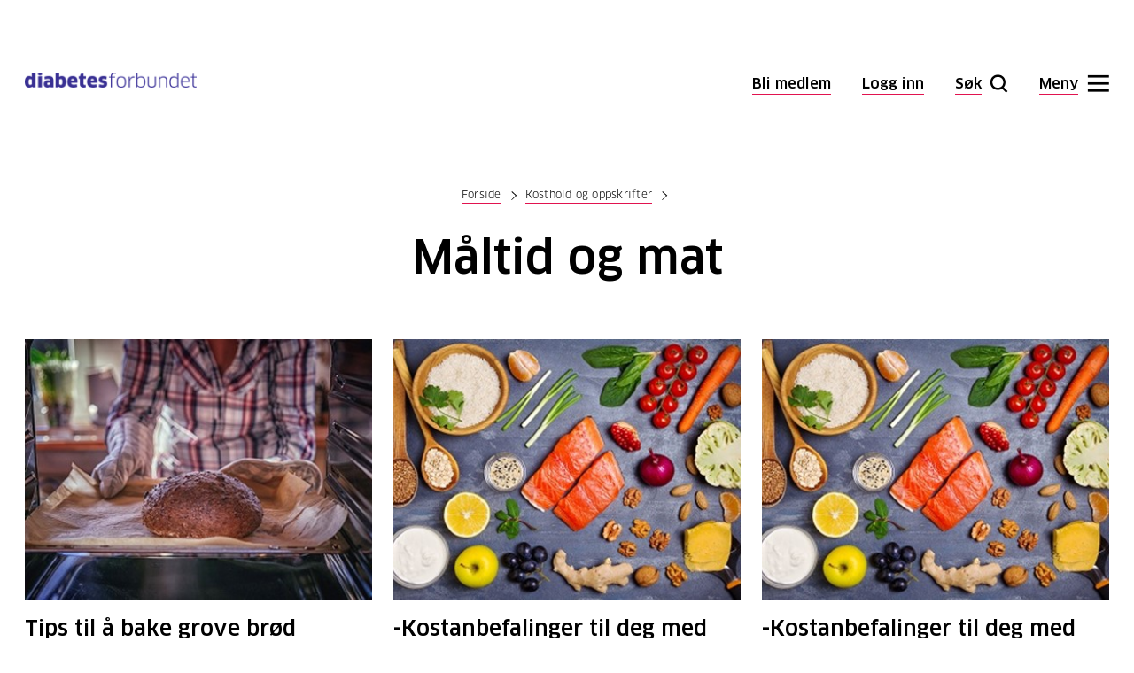

--- FILE ---
content_type: text/html; charset=utf-8
request_url: https://www.diabetes.no/kosthold/maltid-og-mat/?page=1&pagesize=9
body_size: 12394
content:
<!doctype html>
<html lang="no">
<head>

    
<meta charset="utf-8" />

    <title>M&#229;ltid og mat | Diabetesforbundet</title>

<meta name="viewport" content="width=device-width, initial-scale=1">

<meta content="Her kan du lese artikler som omhandler mat, måltid og måltidets betydning." name="description" />
<meta content="noindex" name="robots" />


<link href="https://www.diabetes.no/kosthold/maltid-og-mat/" rel="canonical" />

<link href="/Styles/versioned_main.css?v=eOUsLsc4p6_Erw_3XEyryb9XXSDg0SycjgTK9840_-k1" rel="stylesheet"/>


<meta property="og:title" content="M&#229;ltid og mat" />
<meta property="og:description" content="Her kan du lese artikler som omhandler mat, m&#229;ltid og m&#229;ltidets betydning." />
<meta property="og:type" content="website" />
<meta property="og:url" content="https://www.diabetes.no/kosthold/maltid-og-mat/" />

    <meta name="twitter:site" content="https://twitter.com/diabetes_no" />




<meta property="og:image" content="https://www.diabetes.no" />



<link rel="apple-touch-icon" href="/apple-touch-icon.png">

<script>

    window.dataLayer = window.dataLayer || [];

    function gtag() {

        dataLayer.push(arguments);

    }

    gtag('consent', 'default ', {

        ad_storage: 'denied',

        analytics_storage: 'denied',

        functionality_storage: 'denied',

        personalization_storage: 'denied',

        security_storage: 'granted',

        wait_for_update: 2000,

    });

    gtag('set', 'ads_data_redaction', true);

</script>




<script>var dataLayer = window.dataLayer || [];</script>

<!-- Google Tag Manager -->
<script>
    (function(w,d,s,l,i){w[l]=w[l]||[];w[l].push({'gtm.start':
            new Date().getTime(),event:'gtm.js'});var f=d.getElementsByTagName(s)[0],
            j=d.createElement(s),dl=l!='dataLayer'?'&l='+l:'';j.async=true;j.src=
            'https://www.googletagmanager.com/gtm.js?id='+i+dl;f.parentNode.insertBefore(j,f);
    })(window,document,'script','dataLayer','GTM-THQ2BZJ');</script>
<!-- End Google Tag Manager -->

<!-- Start cookieyes banner -->
<script id="cookieyes" type="text/javascript" src="https://cdn-cookieyes.com/client_data/54aa439a29f6053c7bdf65d1/script.js"></script>
<!-- End cookieyes banner -->

<script id="clientSettings">
    window.settingsFromServer = {};
</script>

<meta name="google-site-verification" content="46C8plzestiMSXIDJZsCbPuokgZtvFqOZ0vyFQyng1s" />



    
    


    

    

</head>
<body class="listpage">
    <div class="grid grid-fluid">

        
<a href="#skiplinktarget" class="skiplink">Til hovedinnhold</a>

<div class="modal-overlay"></div>

<div class="grid__row header">

    <div class="grid__col-md-3">

        <a href="/" title="Til forsiden" class="logo">
            <img src="/contentassets/6386fa4e836d4c9e854cedcfa5574099/diabetesforbundet_logo_rgb.png?width=400" alt="diabetes" class="default">
            <img src="/UI/icons/diabetesforbundet-logo-white.svg" alt="diabetes" class="menu-open">
        </a>
    </div>

    <div class="grid__col-md-9 grid__end-md user-action">

            <a href="https://www.diabetes.no/bli-medlem/">
                <span>Bli medlem</span>
            </a>

            <a href="https://minside.diabetes.no/profile/diabetes-no-login?returnUrl=/kosthold/maltid-og-mat/">
                <span>Logg inn</span>
            </a>

        <button type="button" class="btn-search"
                data-toggle-search-menu=""
                data-text-initial="Søk"
                data-text-active="Lukk">
            <span>Søk</span>
        </button>

        <button type="button" class="btn-menu"
                data-toggle-mega-menu=""
                data-text-initial="Meny"
                data-text-active="Lukk">
            <span>Meny</span>
        </button>

    </div>

</div>

        
<div class="mega-menu">
    <div class="mega-menu__upper shown">
        <div class="grid__row">
            <div class="grid__col-md-6 grid__col-md-offset-1 grid__col-lg-4 grid__col-lg-offset-3 hide-on-small ask-us-desktop">

                        <h2>Sp&#248;r oss</h2>
                        <h3 class="h5">Sentralbord</h3>
                        <p>Medlemsservice eller generelle henvendelser. </p>
                        <div class="grid__row row-ask-us">
                            <div class="grid__col-sm-6 grid__col-md-6">

                                    <div class="icon-ask-us icon-phone">
                                        <a href="tel:23051800">23 05 18 00</a>
                                    </div>

                            </div>

                            <div class="grid__col-sm-6 grid__col-md-6">
                                Man-tor 9-15
                            </div>

                        </div>
                        <div class="grid__row row-ask-us">
                            <div class="grid__col-sm-6 grid__col-md-6">

                                    <div class="icon-ask-us icon-email">
                                        <a href="mailto:post@diabetes.no">post@diabetes.no</a>
                                    </div>

                            </div>

                            <div class="grid__col-sm-6 grid__col-md-6">
                                Man-fre 9-15
                            </div>

                        </div>
                        <h3 class="h5">Diabeteslinjen</h3>
                        <p>Har du sp&#248;rsm&#229;l om diabetes? F&#229; svar fra erfarne veiledere og helsepersonell, helt gratis.</p>
                        <div class="grid__row row-ask-us">
                            <div class="grid__col-sm-6 grid__col-md-6">

                                    <div class="icon-ask-us icon-phone">
                                        <a href="tel:81521948">815 21 948</a>
                                    </div>

                            </div>

                            <div class="grid__col-sm-6 grid__col-md-6">
                                Man-tor 10-14
                            </div>

                        </div>
                        <div class="grid__row row-ask-us">
                            <div class="grid__col-sm-6 grid__col-md-6">

                                    <div class="icon-ask-us icon-chat">
                                        <a href="/tilbud-til-deg/diabeteslinjen/?chat=true">Chat</a>
                                    </div>

                            </div>

                            <div class="grid__col-sm-6 grid__col-md-6">
                                Man-tor 10-14
                            </div>

                        </div>
                        <div class="grid__row row-ask-us">
                            <div class="grid__col-sm-6 grid__col-md-6">

                                    <div class="icon-ask-us icon-email">
                                        <a href="/tilbud-til-deg/diabeteslinjen/">Sp&#248;rsm&#229;l p&#229; nett</a>
                                    </div>

                            </div>

                            <div class="grid__col-sm-6 grid__col-md-6">
                                Svartid 1-5 dager
                            </div>

                        </div>

            </div>

            <div class="grid__col-md-4">
                <h2 class="visuallyhidden">(Snarveier)</h2>
                <ul class="shortcuts">

                        <li><a href="/hva-er-diabetes/symptomer/">Symptomer</a></li>
                        <li><a href="/diabetes-type-1/behandling/blodsukker/">Blodsukker</a></li>
                        <li><a href="/diabetes-type-1/">Diabetes type 1</a></li>
                        <li><a href="/diabetes-type-2/">Diabetes type 2</a></li>
                        <li><a href="/hva-er-diabetes/">Hva er diabetes?</a></li>
                        <li><a href="/kosthold/">Kosthold og oppskrifter</a></li>
                        <li><a href="/for-helsepersonell/">For helsepersonell</a></li>
                        <li><a href="/tilbud-til-deg/fylkes-og-lokallag/">Fylkes- og lokallag</a></li>
                        <li><a href="/mer/for-tillitsvalgte/">For tillitsvalgte</a></li>
                        <li><a href="/om-oss/stott-oss/">St&#248;tt v&#229;rt arbeid</a></li>

                    <li class="mobile-only"><a href="/tilbud-til-deg/diabeteslinjen/">Spør Diabeteslinjen</a></li>

                    <li class="mobile-only"><a href="https://www.diabetes.no/bli-medlem/">Bli medlem</a></li>

                        <li class="mobile-only"><a href="https://minside.diabetes.no/profile/diabetes-no-login?returnUrl=/kosthold/maltid-og-mat/">Logg inn</a></li>

                </ul>
            </div>

        </div>
    </div>

    


<div class="mega-menu__middle">
    <div class="grid__row">
        <div class="grid__col-md-3 grid__col-md-offset-7">
            <button type="button" class="mega-menu-toggle-all"
                    data-text-initial="Se alt innhold"
                    data-text-active="Lukk innhold">
                <span>Se alt innhold</span>
            </button>
        </div>
    </div>
</div>

<div class="mega-menu__lower">
    <div class="grid__row">
        <div class="grid__col-md-12">
            <div class="grid__row all-content">

                    <div class="grid__col-md-3">



            <h3 class="h5 toggle-mobile">
                <a href="/hva-er-diabetes/" class="">Hva er diabetes?</a>
                <span class="mobile-only">Hva er diabetes?</span>
            </h3>
                <ul>
                    <li class="mobile-only">
                        <a href="/hva-er-diabetes/" class="go-to ">Hva er diabetes?</a>
                    </li>
                        <li>

                <a href="/hva-er-diabetes/symptomer/" class="">Symptomer</a>

    </li>
    <li>

                <a href="/diabetes-type-2/kjenn-din-risiko-for-diabetes-type-2/" class="">Sjekk din diabetesrisiko</a>

    </li>
    <li>

                <span class="has-submenu">Typer diabetes</span>
                <ul class="submenu">
                        <li>
        <a href="/diabetes-type-2/" class="">Diabetes type 2</a>
    </li>
    <li>
        <a href="/diabetes-type-1/" class="">Diabetes type 1</a>
    </li>
    <li>
        <a href="/hva-er-diabetes/typer-diabetes/svangerskapsdiabetes/" class="">Svangerskapsdiabetes</a>
    </li>
    <li>
        <a href="/hva-er-diabetes/typer-diabetes/nedsatt-glukosetoleranse/" class="">Nedsatt glukosetoleranse</a>
    </li>
    <li>
        <a href="/hva-er-diabetes/typer-diabetes/mody-og-nyfodtdiabetes/" class="">MODY og nyf&#248;dtdiabetes</a>
    </li>
    <li>
        <a href="/hva-er-diabetes/typer-diabetes/lada/" class="">LADA</a>
    </li>

                </ul>

    </li>
    <li>

                <a href="/hva-er-diabetes/arsaker-til-diabetes/" class="">&#197;rsaker til diabetes</a>

    </li>
    <li>

                <a href="/hva-er-diabetes/forebygging/" class="">Forebygging</a>

    </li>
    <li>

                <a href="/felles/rettigheter/" class="">Rettigheter</a>

    </li>
    <li>

                <a href="/hva-er-diabetes/myter-og-misforstaelser/" class="">Myter og misforst&#229;elser</a>

    </li>

                </ul>

    </div>
    <div class="grid__col-md-3">



            <h3 class="h5 toggle-mobile">
                <a href="/diabetes-type-1/" class="">Diabetes type 1</a>
                <span class="mobile-only">Diabetes type 1</span>
            </h3>
                <ul>
                    <li class="mobile-only">
                        <a href="/diabetes-type-1/" class="go-to ">Diabetes type 1</a>
                    </li>
                        <li>

                <a href="/diabetes-type-1/symptomer-pa-diabetes-type-1/" class="">Symptomer p&#229; diabetes type 1</a>

    </li>
    <li>

                <a href="/diabetes-type-1/arsaker-til-diabetes-type-1/" class="">&#197;rsaker til diabetes type 1</a>

    </li>
    <li>

                <span class="has-submenu " tabindex="0">Behandle diabetes type 1</span>
                <ul class="submenu">
                    <li>
                        <a href="/diabetes-type-1/behandling/" class="go-to ">Behandle diabetes type 1</a>
                    </li>
                        <li>
        <a href="/diabetes-type-1/behandling/nar-du-far-diagnosen/" class="">Oppf&#248;lging n&#229;r du har f&#229;tt diagnosen diabetes type 1</a>
    </li>
    <li>
        <a href="/diabetes-type-1/behandling/insulin/" class="">Insulin</a>
    </li>
    <li>
        <a href="/diabetes-type-1/behandling/blodsukker/" class="">Blodsukker</a>
    </li>
    <li>
        <a href="/diabetes-type-1/behandling/akutthjelp/" class="">Akutthjelp</a>
    </li>
    <li>
        <a href="/diabetes-type-1/behandling/insulinpumper-og-sensorer/" class="">Insulinpumper og sensorer</a>
    </li>
    <li>
        <a href="/diabetes-type-1/behandling/kosthold-og-aktivitet/" class="">Kosthold og aktivitet</a>
    </li>
    <li>
        <a href="/diabetes-type-1/behandling/ta-vare-pa-fottene/" class="">Slik forebygger du fots&#229;r</a>
    </li>
    <li>
        <a href="/diabetes-type-1/behandling/oyehelse/" class="">&#216;yehelse</a>
    </li>
    <li>
        <a href="/diabetes-type-1/behandling/tann--og-munnhelse/" class="">Tann- og munnhelse</a>
    </li>
    <li>
        <a href="/diabetes-type-1/behandling/folgesykdommer/" class="">F&#248;lgesykdommer</a>
    </li>
    <li>
        <a href="/diabetes-type-1/behandling/forskning-pa-kur/" class="">Forskning p&#229; kur</a>
    </li>
    <li>
        <a href="/diabetes-type-1/behandling/den-viktige-arskontrollen/" class="">Den viktige &#229;rskontrollen</a>
    </li>

                </ul>

    </li>
    <li>

                <span class="has-submenu " tabindex="0">Livet med diabetes type 1</span>
                <ul class="submenu">
                    <li>
                        <a href="/diabetes-type-1/livet-med-diabetes-type-1/" class="go-to ">Livet med diabetes type 1</a>
                    </li>
                        <li>
        <a href="/diabetes-type-1/livet-med-diabetes-type-1/leve-med-hoyt-og-lavt-blodsukker/" class="">Leve med h&#248;yt og lavt blodsukker</a>
    </li>
    <li>
        <a href="/diabetes-type-1/livet-med-diabetes-type-1/alkohol-rus-og-royking/" class="">Alkohol, rus og r&#248;yking</a>
    </li>
    <li>
        <a href="/diabetes-type-1/livet-med-diabetes-type-1/nar-du-er-syk/" class="">N&#229;r du er syk eller bruker medisiner</a>
    </li>
    <li>
        <a href="/diabetes-type-1/livet-med-diabetes-type-1/trening/" class="">Trening</a>
    </li>
    <li>
        <a href="/diabetes-type-1/livet-med-diabetes-type-1/svangerskap/" class="">Svangerskap</a>
    </li>
    <li>
        <a href="/diabetes-type-1/livet-med-diabetes-type-1/sex-og-samliv/" class="">Sex og samliv</a>
    </li>
    <li>
        <a href="/diabetes-type-1/livet-med-diabetes-type-1/mensen-overgangsalder-og-hormoner/" class="">Mensen, overgangsalder og hormoner</a>
    </li>
    <li>
        <a href="/diabetes-type-1/livet-med-diabetes-type-1/sovn/" class="">S&#248;vn</a>
    </li>
    <li>
        <a href="/felles/rettigheter/forerkort-og-bilkjoring/" class="">F&#248;rerkort</a>
    </li>
    <li>
        <a href="/diabetes-type-1/livet-med-diabetes-type-1/pa-reise/" class="">P&#229; reise</a>
    </li>
    <li>
        <a href="/diabetes-type-1/livet-med-diabetes-type-1/hverdagsmestring/" class="">Hverdagsmestring</a>
    </li>

                </ul>

    </li>
    <li>

                <span class="has-submenu " tabindex="0">Barn med diabetes</span>
                <ul class="submenu">
                    <li>
                        <a href="/diabetes-type-1/barn-med-diabetes/" class="go-to ">Barn med diabetes</a>
                    </li>
                        <li>
        <a href="/diabetes-type-1/barn-med-diabetes/har-barnet-ditt-nettopp-fatt-diagnosen/" class="">Har barnet ditt nettopp f&#229;tt diagnosen?</a>
    </li>
    <li>
        <a href="/diabetes-type-1/barn-med-diabetes/tryggmediabetesiskoleogbarnehage/" class="">I barnehagen og p&#229; skolen</a>
    </li>
    <li>
        <a href="/diabetes-type-1/barn-med-diabetes/familiesamspill/" class="">F&#248;lelser og familiesamspill</a>
    </li>
    <li>
        <a href="/diabetes-type-1/barn-med-diabetes/Insufanten/" class="">Insufanten</a>
    </li>
    <li>
        <a href="/diabetes-type-1/barn-med-diabetes/aktuelt-om-barn-og-familier/" class="">Aktuelt om barn og familier</a>
    </li>

                </ul>

    </li>
    <li>

                <a href="/diabetes-type-1/barns-rettigheter-i-barnehage-og-skole/" class="">Barns rettigheter i barnehage og skole</a>

    </li>
    <li>

                <a href="/diabetes-type-1/ung-med-diabetes-type-1/" class="">Ung med diabetes type 1</a>

    </li>
    <li>

                <a href="/diabetes-type-1/psykisk-helse-og-diabetes-type-1/" class="">Psykisk helse og diabetes type 1</a>

    </li>
    <li>

                <a href="/felles/komplikasjoner/" class="">Komplikasjoner</a>

    </li>

                </ul>

    </div>
    <div class="grid__col-md-3">



            <h3 class="h5 toggle-mobile">
                <a href="/diabetes-type-2/" class="">Diabetes type 2</a>
                <span class="mobile-only">Diabetes type 2</span>
            </h3>
                <ul>
                    <li class="mobile-only">
                        <a href="/diabetes-type-2/" class="go-to ">Diabetes type 2</a>
                    </li>
                        <li>

                <a href="/diabetes-type-2/symptomer-pa-diabetes-type-2/" class="">Symptomer p&#229; diabetes type 2</a>

    </li>
    <li>

                <a href="/diabetes-type-2/kjenn-din-risiko-for-diabetes-type-2/" class="">Kjenn din risiko for diabetes type 2</a>

    </li>
    <li>

                <a href="/diabetes-type-2/forebygge-diabetes-type-2/" class="">forebygge diabetes type 2</a>

    </li>
    <li>

                <span class="has-submenu " tabindex="0">Behandle diabetes type 2</span>
                <ul class="submenu">
                    <li>
                        <a href="/diabetes-type-2/behandling/" class="go-to ">Behandle diabetes type 2</a>
                    </li>
                        <li>
        <a href="/diabetes-type-2/behandling/nar-du-far-diagnosen/" class="">Behandling hos legen</a>
    </li>
    <li>
        <a href="/diabetes-type-2/behandling/sunt-kosthold-og-aktivitet/" class="">Sunt kosthold og aktivitet</a>
    </li>
    <li>
        <a href="/diabetes-type-2/behandling/ga-ned-i-vekt/" class="">G&#229; ned i vekt</a>
    </li>
    <li>
        <a href="/diabetes-type-2/behandling/forsta-blodsukkeret/" class="">Forst&#229; blodsukkeret</a>
    </li>
    <li>
        <a href="/diabetes-type-2/behandling/enkle-grep/" class="">Enkle grep for en sunnere hverdag</a>
    </li>
    <li>
        <a href="/diabetes-type-2/behandling/blodsukkersenkende-medisiner/" class="">Blodsukkersenkende medisiner</a>
    </li>
    <li>
        <a href="/diabetes-type-2/behandling/insulinbehandling-og-type-2/" class="">Insulinbehandling og type 2</a>
    </li>
    <li>
        <a href="/diabetes-type-2/behandling/a-mestre-diagnosen/" class="">&#197; mestre diagnosen</a>
    </li>
    <li>
        <a href="/diabetes-type-2/behandling/kan-du-bli-kurert/" class="">Kan du bli kurert?</a>
    </li>
    <li>
        <a href="/diabetes-type-2/behandling/ta-vare-pa-fottene/" class="">Ta vare p&#229; f&#248;ttene</a>
    </li>
    <li>
        <a href="/diabetes-type-2/behandling/ta-vare-pa-tennene/" class="">Ta vare p&#229; tennene</a>
    </li>
    <li>
        <a href="/diabetes-type-2/behandling/ta-vare-pa-oynene/" class="">Ta vare p&#229; &#248;ynene</a>
    </li>
    <li>
        <a href="/diabetes-type-2/behandling/arlige-kontroller2/" class="">&#197;rlige kontroller</a>
    </li>

                </ul>

    </li>
    <li>

                <span class="has-submenu " tabindex="0">Livet med diabetes type 2</span>
                <ul class="submenu">
                    <li>
                        <a href="/diabetes-type-2/livet-med-diabetes-type-2/" class="go-to ">Livet med diabetes type 2</a>
                    </li>
                        <li>
        <a href="/diabetes-type-2/livet-med-diabetes-type-2/svangerskap/" class="">Svangerskap (type 2)</a>
    </li>
    <li>
        <a href="/diabetes-type-2/livet-med-diabetes-type-2/sex-og-samliv/" class="">Sex og samliv (diabetes type 2)</a>
    </li>
    <li>
        <a href="/diabetes-type-2/livet-med-diabetes-type-2/mensen-overgangsalder-og-hormoner/" class="">Mensen, overgangsalder og hormoner</a>
    </li>
    <li>
        <a href="/diabetes-type-2/livet-med-diabetes-type-2/sovn/" class="">S&#248;vn</a>
    </li>
    <li>
        <a href="/diabetes-type-2/livet-med-diabetes-type-2/alkohol-og-rus/" class="">Alkohol og rus</a>
    </li>
    <li>
        <a href="/felles/rettigheter/forerkort-og-bilkjoring/" class="">F&#248;rerkort ved diabetes type 2</a>
    </li>

                </ul>

    </li>
    <li>

                <a href="/diabetes-type-2/psykisk-helse-og-diabetes-type-2/" class="">Psykisk helse og diabetes type 2</a>

    </li>
    <li>

                <a href="/felles/komplikasjoner/" class="">Komplikasjoner</a>

    </li>

                </ul>

    </div>
    <div class="grid__col-md-3">



            <h3 class="h5 toggle-mobile">
                <a href="/kosthold/" class="up">Kosthold og oppskrifter</a>
                <span class="mobile-only">Kosthold og oppskrifter</span>
            </h3>
                <ul>
                    <li class="mobile-only">
                        <a href="/kosthold/" class="go-to up">Kosthold og oppskrifter</a>
                    </li>
                        <li>

                <a href="/kosthold/oppskrifter/" class="">Finn oppskrifter</a>

    </li>
    <li>

                <a href="/kosthold/" class="">Hva kan jeg spise?</a>

    </li>
    <li>

                <a href="/kosthold/mat-er-ikke-bare-mat/" class="">Mat er ikke bare mat</a>

    </li>
    <li>

                <span class="has-submenu " tabindex="0">Diabetesvennlig kosthold</span>
                <ul class="submenu">
                    <li>
                        <a href="/kosthold/diabetesvennlig-kosthold/" class="go-to ">Diabetesvennlig kosthold</a>
                    </li>
                        <li>
        <a href="/kosthold/diabetesvennlig-kosthold/kan-du-spise-deg-frisk-fra-diabetes/" class="">Kan du spise deg frisk fra diabetes</a>
    </li>
    <li>
        <a href="/kosthold/diabetesvennlig-kosthold/enkle-grep-for-en-sunnere-hverdag/" class="">Enkle grep for en sunnere hverdag</a>
    </li>
    <li>
        <a href="/kosthold/diabetesvennlig-kosthold/lavkarbo-middelhavskost-eller-lav-gi/" class="">Lavkarbo, middelhavskost eller lav GI?</a>
    </li>
    <li>
        <a href="/kosthold/diabetesvennlig-kosthold/sunt-fett-for-bedre-kolesterolkontroll/" class="">Sunt fett for bedre kolesterolkontroll</a>
    </li>
    <li>
        <a href="/kosthold/diabetesvennlig-kosthold/kostradene-for-deg-med-diabetes/" class="">Kostr&#229;dene for deg med diabetes</a>
    </li>

                </ul>

    </li>
    <li>

                <span class="has-submenu " tabindex="0">Sett sammen et sunt m&#229;ltid</span>
                <ul class="submenu">
                    <li>
                        <a href="/kosthold/sett-sammen-et-sunt-maltid/" class="go-to ">Sett sammen et sunt m&#229;ltid</a>
                    </li>
                        <li>
        <a href="/kosthold/sett-sammen-et-sunt-maltid/slik-finner-du-sunn-mat-i-butikken/" class="">Slik finner du sunn mat i butikken</a>
    </li>
    <li>
        <a href="/kosthold/sett-sammen-et-sunt-maltid/sunne-mattips-i-hverdagen/" class="">Sunne mattips i hverdagen</a>
    </li>
    <li>
        <a href="/kosthold/sett-sammen-et-sunt-maltid/slik-leser-du-naringsinnholdet/" class="">Slik leser du n&#230;ringsinnholdet</a>
    </li>
    <li>
        <a href="/kosthold/sett-sammen-et-sunt-maltid/sunn-tilberedning/" class="">Sunn tilberedning</a>
    </li>
    <li>
        <a href="/kosthold/sett-sammen-et-sunt-maltid/sotningsstoff/" class="">S&#248;tningsstoff</a>
    </li>

                </ul>

    </li>
    <li>

                <span class="has-submenu " tabindex="0">Fest, ferie og h&#248;ytid</span>
                <ul class="submenu">
                    <li>
                        <a href="/kosthold/fest-ferie-og-hoytid/" class="go-to ">Fest, ferie og h&#248;ytid</a>
                    </li>
                        <li>
        <a href="/kosthold/fest-ferie-og-hoytid/ramadan-og-fasting/" class="">Ramadan og fasting</a>
    </li>
    <li>
        <a href="/kosthold/fest-ferie-og-hoytid/gode-valg-pa-restaurant/" class="">Gode valg p&#229; restaurant</a>
    </li>
    <li>
        <a href="/kosthold/fest-ferie-og-hoytid/diabetesvennlig-barnebursdag/" class="">Diabetesvennlig barnebursdag</a>
    </li>
    <li>
        <a href="/kosthold/fest-ferie-og-hoytid/tips-til-festmaltider/" class="">Tips til festm&#229;ltider</a>
    </li>
    <li>
        <a href="/kosthold/fest-ferie-og-hoytid/alkohol-og-drikke/" class="">Alkohol og drikke</a>
    </li>

                </ul>

    </li>
    <li>

                <span class="has-submenu " tabindex="0">Produkttester</span>
                <ul class="submenu">
                    <li>
                        <a href="/kosthold/tester/" class="go-to ">Produkttester</a>
                    </li>
                        <li>
        <a href="/kosthold/tester/test-av-frokostblandinger/" class="">Test av frokostblandinger</a>
    </li>
    <li>
        <a href="/kosthold/tester/test-av-ti-glutenfrie-melblandinger/" class="">Test av ti glutenfrie melblandinger</a>
    </li>
    <li>
        <a href="/kosthold/tester/test-av-sommerens-grillpolser/" class="">Test av sommerens grillp&#248;lser</a>
    </li>
    <li>
        <a href="/kosthold/tester/stor-yoghurttest-for-voksne-og-barn/" class="">Stor yoghurt-test for voksne og barn</a>
    </li>
    <li>
        <a href="/kosthold/tester/paskegodteritesten1/" class="">P&#229;skegodteritesten</a>
    </li>
    <li>
        <a href="/kosthold/tester/test-av-mellommaltidsbarer/" class="">Test av mellomm&#229;ltidsbarer</a>
    </li>
    <li>
        <a href="/kosthold/tester/test-av-ferdigbrod/" class="">Test av ferdigbr&#248;d</a>
    </li>

                </ul>

    </li>
    <li>

                <span class="has-submenu " tabindex="0">Hva inneholder maten?</span>
                <ul class="submenu">
                    <li>
                        <a href="/kosthold/hva-inneholder-maten/" class="go-to ">Hva inneholder maten?</a>
                    </li>
                        <li>
        <a href="/kosthold/hva-inneholder-maten/karbohydrater/" class="">Karbohydrater</a>
    </li>
    <li>
        <a href="/kosthold/hva-inneholder-maten/proteiner/" class="">Proteiner</a>
    </li>
    <li>
        <a href="/kosthold/hva-inneholder-maten/vitaminer-og-kosttilskudd/" class="">Vitaminer og kosttilskudd</a>
    </li>
    <li>
        <a href="/kosthold/hva-inneholder-maten/sotningsstoff/" class="">S&#248;tningsstoff</a>
    </li>
    <li>
        <a href="/kosthold/hva-inneholder-maten/krydder/" class="">Krydder og urter</a>
    </li>

                </ul>

    </li>
    <li>

                <span class="has-submenu">Nyttige verkt&#248;y</span>
                <ul class="submenu">
                        <li>
        <a href="/kosthold/nyttige-verktoy/tallerkenmodellen/" class="">Tallerkenmodellen</a>
    </li>
    <li>
        <a href="/kosthold/nyttige-verktoy/mattabellen/" class="">Mattabellen</a>
    </li>
    <li>
        <a href="/kosthold/nyttige-verktoy/sunne-bytter/" class="">Sunne bytter</a>
    </li>
    <li>
        <a href="/kosthold/nyttige-verktoy/karbohydratvurdering/" class="">Karbohydratvurdering</a>
    </li>
    <li>
        <a href="/kosthold/nyttige-verktoy/kostholdsveiledning/" class="">Kostholdsveiledning</a>
    </li>

                </ul>

    </li>

                </ul>

    </div>
    <div class="grid__col-md-3">



            <h3 class="h5 toggle-mobile">
                <a href="/tilbud-til-deg/" class="">Tilbud til deg</a>
                <span class="mobile-only">Tilbud til deg</span>
            </h3>
                <ul>
                    <li class="mobile-only">
                        <a href="/tilbud-til-deg/" class="go-to ">Tilbud til deg</a>
                    </li>
                        <li>

                <span class="has-submenu " tabindex="0">Diabeteslinjen</span>
                <ul class="submenu">
                    <li>
                        <a href="/tilbud-til-deg/diabeteslinjen/" class="go-to ">Diabeteslinjen</a>
                    </li>
                        <li>
        <a href="/tilbud-til-deg/diabeteslinjen/still-et-sporsmal/" class="">Still et sp&#248;rsm&#229;l</a>
    </li>
    <li>
        <a href="/tilbud-til-deg/diabeteslinjen/les-svar/" class="">Les svaret ditt</a>
    </li>
    <li>
        <a href="/tilbud-til-deg/diabeteslinjen/les-andre-svar-fra-diabeteslinjen/" class="">Les andre svar fra Diabeteslinjen</a>
    </li>

                </ul>

    </li>
    <li>

                <a href="/tilbud-til-deg/webinarer/" class="">Webinarer</a>

    </li>
    <li>

                <span class="has-submenu " tabindex="0">Kurs p&#229; nett</span>
                <ul class="submenu">
                    <li>
                        <a href="/tilbud-til-deg/kurs-pa-nett/" class="go-to ">Kurs p&#229; nett</a>
                    </li>
                        <li>
        <a href="/tilbud-til-deg/kurs-pa-nett/diabetes-type-2-sunt-kosthold/" class="">Diabetes type 2: Sunt kosthold</a>
    </li>
    <li>
        <a href="/tilbud-til-deg/kurs-pa-nett/diabetes-type-2-en-ny-start/" class="">Diabetes type 2: En ny start</a>
    </li>
    <li>
        <a href="/tilbud-til-deg/kurs-pa-nett/kurs-diabetes-type-2-slik-lever-du-godt-med-sykdommen/" class="">Diabetes type 2: Slik lever du godt med sykdommen</a>
    </li>
    <li>
        <a href="/tilbud-til-deg/kurs-pa-nett/nettkurs-diabetes-type-1---intro-til-sykdommen/" class="">Diabetes type 1 – intro til sykdommen</a>
    </li>
    <li>
        <a href="/tilbud-til-deg/kurs-pa-nett/diabetes-type-1-en-ny-start/" class="">Diabetes type 1: En ny start</a>
    </li>
    <li>
        <a href="/tilbud-til-deg/kurs-pa-nett/diabetes-type-1-trening/" class="">Diabetes type 1: Trening</a>
    </li>
    <li>
        <a href="/tilbud-til-deg/kurs-pa-nett/for-foreldre-samspill-og-folelser/" class="">Kurs for foreldre: Samspill og f&#248;lelser</a>
    </li>
    <li>
        <a href="/tilbud-til-deg/kurs-pa-nett/nettkurs-eldre/" class="">P&#229;r&#248;rende til eldre med diabetes</a>
    </li>

                </ul>

    </li>
    <li>

                <span class="has-submenu " tabindex="0">Finn formen!</span>
                <ul class="submenu">
                    <li>
                        <a href="/tilbud-til-deg/finn-formen/" class="go-to ">Finn formen!</a>
                    </li>
                        <li>
        <a href="/tilbud-til-deg/finn-formen/pausetrim/" class="">Pausetrim</a>
    </li>
    <li>
        <a href="/tilbud-til-deg/finn-formen/diabetes-type-1-og-fysisk-aktivitet/" class="">Diabetes type 1 og fysisk aktivitet</a>
    </li>
    <li>
        <a href="/tilbud-til-deg/finn-formen/diabetes-type-2-og-fysisk-aktivitet/" class="">Diabetes type 2 og fysisk aktivitet</a>
    </li>

                </ul>

    </li>
    <li>

                <span class="has-submenu " tabindex="0">Fylkes- og lokallag</span>
                <ul class="submenu">
                    <li>
                        <a href="/tilbud-til-deg/fylkes-og-lokallag/" class="go-to ">Fylkes- og lokallag</a>
                    </li>
                        <li>
        <a href="/tilbud-til-deg/fylkes-og-lokallag/agder/" class="">Agder</a>
    </li>
    <li>
        <a href="/tilbud-til-deg/fylkes-og-lokallag/akershus/" class="">Akershus</a>
    </li>
    <li>
        <a href="/tilbud-til-deg/fylkes-og-lokallag/buskerud/" class="">Buskerud</a>
    </li>
    <li>
        <a href="/tilbud-til-deg/fylkes-og-lokallag/finnmark/" class="">Finnmark</a>
    </li>
    <li>
        <a href="/tilbud-til-deg/fylkes-og-lokallag/innlandet/" class="">Innlandet</a>
    </li>
    <li>
        <a href="/tilbud-til-deg/fylkes-og-lokallag/more-og-romsdal/" class="">M&#248;re og Romsdal</a>
    </li>
    <li>
        <a href="/tilbud-til-deg/fylkes-og-lokallag/nordland/" class="">Nordland</a>
    </li>
    <li>
        <a href="/tilbud-til-deg/fylkes-og-lokallag/oslo/" class="">Oslo</a>
    </li>
    <li>
        <a href="/tilbud-til-deg/fylkes-og-lokallag/rogaland/" class="">Rogaland</a>
    </li>
    <li>
        <a href="/tilbud-til-deg/fylkes-og-lokallag/telemark/" class="">Telemark</a>
    </li>
    <li>
        <a href="/tilbud-til-deg/fylkes-og-lokallag/troms/" class="">Troms</a>
    </li>
    <li>
        <a href="/tilbud-til-deg/fylkes-og-lokallag/trondelag/" class="">Tr&#248;ndelag</a>
    </li>
    <li>
        <a href="/tilbud-til-deg/fylkes-og-lokallag/vestfold/" class="">Vestfold</a>
    </li>
    <li>
        <a href="/tilbud-til-deg/fylkes-og-lokallag/vestland/" class="">Vestland</a>
    </li>
    <li>
        <a href="/tilbud-til-deg/fylkes-og-lokallag/ostfold/" class="">&#216;stfold</a>
    </li>

                </ul>

    </li>
    <li>

                <span class="has-submenu " tabindex="0">Snakk med en likeperson</span>
                <ul class="submenu">
                    <li>
                        <a href="/tilbud-til-deg/likepersoner/" class="go-to ">Snakk med en likeperson</a>
                    </li>
                        <li>
        <a href="/tilbud-til-deg/likepersoner/likepersoner-med-diabetes-type-1/" class="">Likepersoner med diabetes type 1</a>
    </li>
    <li>
        <a href="/tilbud-til-deg/likepersoner/likepersoner-med-diabetes-type-2/" class="">Likepersoner med diabetes type 2</a>
    </li>
    <li>
        <a href="/tilbud-til-deg/likepersoner/likepersoner-som-har-barn-med-diabetes/" class="">Likepersoner som har barn med diabetes</a>
    </li>
    <li>
        <a href="/tilbud-til-deg/likepersoner/verktoykasse/" class="">Verkt&#248;ykasse for likepersoner</a>
    </li>
    <li>
        <a href="/tilbud-til-deg/likepersoner/likepersonskurs/" class="">Likepersonskurs</a>
    </li>

                </ul>

    </li>
    <li>

                <span class="has-submenu " tabindex="0">Motivasjonsgrupper</span>
                <ul class="submenu">
                    <li>
                        <a href="/tilbud-til-deg/motivasjonsgrupper/" class="go-to ">Motivasjonsgrupper</a>
                    </li>
                        <li>
        <a href="/tilbud-til-deg/motivasjonsgrupper/" class="">Motivasjonsgrupper</a>
    </li>

                </ul>

    </li>
    <li>

                <a href="/tilbud-til-deg/sommerleir/" class="">Sommerleir for barn og ungdom</a>

    </li>
    <li>

                <a href="/tilbud-til-deg/brosjyrer-og-infomateriell/" class="">Brosjyrer og infomateriell</a>

    </li>
    <li>

                <a href="/tilbud-til-deg/bladet-diabetes/" class="">Bladet Diabetes</a>

    </li>

                </ul>

    </div>
    <div class="grid__col-md-3">



            <h3 class="h5 toggle-mobile">
                <a href="/for-helsepersonell/" class="">For helsepersonell</a>
                <span class="mobile-only">For helsepersonell</span>
            </h3>
                <ul>
                    <li class="mobile-only">
                        <a href="/for-helsepersonell/" class="go-to ">For helsepersonell</a>
                    </li>
                        <li>

                <span class="has-submenu " tabindex="0">Nyheter for helsepersonell</span>
                <ul class="submenu">
                    <li>
                        <a href="/for-helsepersonell/nyheter-for-helsepersonell/" class="go-to ">Nyheter for helsepersonell</a>
                    </li>
                        <li>
        <a href="/for-helsepersonell/nyheter-for-helsepersonell/kan-kunstig-intelligens-hjelpe-oss-med-a-holde-blodsukkeret-stabilt/" class="">Kan kunstig intelligens hjelpe oss med &#229; holde blodsukkeret stabilt?</a>
    </li>
    <li>
        <a href="/for-helsepersonell/nyheter-for-helsepersonell/internasjonalt-loft-til-forskning-pa-nye-typer-insulin/" class="">Internasjonalt l&#248;ft til forskning p&#229; nye typer insulin</a>
    </li>

                </ul>

    </li>
    <li>

                <span class="has-submenu">Ressurser og materiell for helsepersonell</span>
                <ul class="submenu">
                        <li>
        <a href="/for-helsepersonell/ressurser/last-ned-var-digitale-foreldreveileder/" class="">Foreldreveiledning samspill</a>
    </li>
    <li>
        <a href="/mer/nettbutikk/" class="">Bestill brosjyrer og utstyr</a>
    </li>
    <li>
        <a href="/for-helsepersonell/ressurser/sok-midler-til-forskning-og-utvikling/" class="">S&#248;k midler til forskning og utvikling</a>
    </li>

                </ul>

    </li>
    <li>

                <span class="has-submenu " tabindex="0">Webinar for helsepersonell</span>
                <ul class="submenu">
                    <li>
                        <a href="/for-helsepersonell/webinar-kurs-og-foredrag/" class="go-to ">Webinar for helsepersonell</a>
                    </li>
                        <li>
        <a href="/for-helsepersonell/webinar-kurs-og-foredrag/webinar-innvandrere-og-psykisk-helse/" class="">Webinar: Innvandrere og psykisk helse</a>
    </li>

                </ul>

    </li>
    <li>

                <span class="has-submenu " tabindex="0">Konferanser</span>
                <ul class="submenu">
                    <li>
                        <a href="/for-helsepersonell/konferanser/" class="go-to ">Konferanser</a>
                    </li>
                        <li>
        <a href="/for-helsepersonell/konferanser/diabetesforum-i-fylkene-2024/" class="">Diabetesforum i fylkene 2024</a>
    </li>

                </ul>

    </li>
    <li>

                <span class="has-submenu " tabindex="0">Slik fremmer vi diabetesforskning</span>
                <ul class="submenu">
                    <li>
                        <a href="/for-helsepersonell/slik-fremmer-vi-diabetesforskning/" class="go-to ">Slik fremmer vi diabetesforskning</a>
                    </li>
                        <li>
        <a href="/for-helsepersonell/slik-fremmer-vi-diabetesforskning/diabetesforbundets-forskningspris/" class="">Diabetesforbundets forskningspris</a>
    </li>
    <li>
        <a href="/for-helsepersonell/slik-fremmer-vi-diabetesforskning/diabetesforbundets-forskningsfond/" class="">Diabetesforbundets forskningsfond</a>
    </li>

                </ul>

    </li>
    <li>

                <a href="/for-helsepersonell/vare-faglige-utvalg/" class="">V&#229;re faglige utvalg</a>

    </li>
    <li>

                <a href="/for-helsepersonell/om-diabetesfag/" class="">Om Diabetesfag</a>

    </li>
    <li>

                <span class="has-submenu " tabindex="0">Kurs for helsepersonell</span>
                <ul class="submenu">
                    <li>
                        <a href="/for-helsepersonell/kurs-for-helsepersonell/" class="go-to ">Kurs for helsepersonell</a>
                    </li>
                        <li>
        <a href="/for-helsepersonell/kurs-for-helsepersonell/hvordan-jobbe-med-samspillet-mellom-barn-og-foreldre/" class="">Hvordan jobbe med samspillet mellom barn og foreldre</a>
    </li>

                </ul>

    </li>

                </ul>

    </div>
    <div class="grid__col-md-3">



            <h3 class="h5 toggle-mobile">
                <a href="/om-oss/" class="">Om oss</a>
                <span class="mobile-only">Om oss</span>
            </h3>
                <ul>
                    <li class="mobile-only">
                        <a href="/om-oss/" class="go-to ">Om oss</a>
                    </li>
                        <li>

                <a href="/om-oss/dette-kjemper-vi-for/" class="">V&#229;rt form&#229;l og strategi</a>

    </li>
    <li>

                <span class="has-submenu " tabindex="0">Politisk arbeid</span>
                <ul class="submenu">
                    <li>
                        <a href="/om-oss/politisk-arbeid/" class="go-to ">Politisk arbeid</a>
                    </li>
                        <li>
        <a href="/om-oss/politisk-arbeid/vare-kampsaker/" class="">Vi mener</a>
    </li>

                </ul>

    </li>
    <li>

                <a href="/om-oss/nytt-fra-forbundet/" class="">Nytt fra Diabetesforbundet</a>

    </li>
    <li>

                <a href="/om-oss/var-historie/" class="">V&#229;r historie</a>

    </li>
    <li>

                <span class="has-submenu " tabindex="0">St&#248;tt v&#229;rt arbeid</span>
                <ul class="submenu">
                    <li>
                        <a href="/om-oss/stott-oss/" class="go-to ">St&#248;tt v&#229;rt arbeid</a>
                    </li>
                        <li>
        <a href="https://bidra.diabetes.no/" class="">St&#248;tt oss - donasjon</a>
    </li>
    <li>
        <a href="/om-oss/stott-oss/stott-diabetessaken-i-ditt-testament/" class="">St&#248;tt diabetessaken i ditt testament</a>
    </li>
    <li>
        <a href="/om-oss/stott-oss/diabeteslotteriet/" class="">Diabeteslotteriet</a>
    </li>
    <li>
        <a href="/om-oss/stott-oss/minnegave/" class="">GAMMEL Minnegave</a>
    </li>

                </ul>

    </li>
    <li>

                <a href="/om-oss/nasjonale-styrer/" class="">Nasjonale styrer og utvalg</a>

    </li>
    <li>

                <a href="/om-oss/ansatte/" class="">Ansatte</a>

    </li>
    <li>

                <span class="has-submenu " tabindex="0">&#197;rsmeldinger og protokoller</span>
                <ul class="submenu">
                    <li>
                        <a href="/om-oss/arsberetninger-og-protokoller/" class="go-to ">&#197;rsmeldinger og protokoller</a>
                    </li>
                        <li>
        <a href="/om-oss/arsberetninger-og-protokoller/sentralstyreprotokoller/" class="">Sentralstyreprotokoller</a>
    </li>

                </ul>

    </li>
    <li>

                <a href="/om-oss/stilling-ledig/" class="">Stilling ledig</a>

    </li>

                </ul>

    </div>
    <div class="grid__col-md-3">



            <h3 class="h5 toggle-mobile">
                <span>Mer</span>
            </h3>
                <ul>
                        <li>

                <a href="/mer/nyheter-om-diabetes/" class="">Nyheter om diabetes</a>

    </li>
    <li>

                <span class="has-submenu " tabindex="0">Medlemsfordeler</span>
                <ul class="submenu">
                    <li>
                        <a href="/link/ffbcf5c5824646daaa9e5be3e75a8bf1.aspx#fordeler" class="go-to ">Medlemsfordeler</a>
                    </li>
                        <li>
        <a href="/mer/medlemsfordeler/medlemsforsikring/" class="">Medlemsforsikring</a>
    </li>

                </ul>

    </li>
    <li>

                <a href="/mer/medlemsfordeler/verv-noen/verv/" class="">Verv noen</a>

    </li>
    <li>

                <span class="has-submenu " tabindex="0">For tillitsvalgte</span>
                <ul class="submenu">
                    <li>
                        <a href="/mer/for-tillitsvalgte/" class="go-to ">For tillitsvalgte</a>
                    </li>
                        <li>
        <a href="/mer/for-tillitsvalgte/veileder-for-brukerrepresentanter/" class="">Veileder for brukerrepresentanter</a>
    </li>
    <li>
        <a href="/mer/for-tillitsvalgte/veileder-for-barne--og-familiekontakt/" class="">Veileder for barne- og familiekontakt</a>
    </li>

                </ul>

    </li>
    <li>

                <span class="has-submenu " tabindex="0">P&#229; flere spr&#229;k</span>
                <ul class="submenu">
                    <li>
                        <a href="/mer/pa-flere-sprak/innvandrere/" class="go-to ">P&#229; flere spr&#229;k</a>
                    </li>
                        <li>
        <a href="/mer/pa-flere-sprak/innvandrere/" class="">Innvandrere</a>
    </li>

                </ul>

    </li>
    <li>

                <span class="has-submenu " tabindex="0">Ungdiabetes</span>
                <ul class="submenu">
                    <li>
                        <a href="/mer/ungdiabetes/" class="go-to ">Ungdiabetes</a>
                    </li>
                        <li>
        <a href="/mer/ungdiabetes/dette-er-ungdiabetes/" class="">Dette er Ungdiabetes</a>
    </li>
    <li>
        <a href="/mer/ungdiabetes/ungdiabetes-politisk-arbeid/" class="">Ungdiabetes politisk arbeid</a>
    </li>
    <li>
        <a href="/mer/ungdiabetes/ungdiabetes-likeperson/" class="">Ungdiabetes likeperson</a>
    </li>
    <li>
        <a href="/mer/ungdiabetes/for-tillitsvalgte-ungdiabetes/" class="">For tillitsvalgte (Ungdiabetes)</a>
    </li>

                </ul>

    </li>
    <li>

                <a href="https://minside.diabetes.no/" class="">Min side</a>

    </li>
    <li>

                <a href="/forsiden/vi-feirer-100-ar-med-insulin/" class="">100 &#229;r med insulin</a>

    </li>

                </ul>

    </div>


            </div>
        </div>
    </div>
</div>

</div>

        
<div class="search-menu">
    <div class="grid__row">
        <div class="grid__col-md-8 grid__col-md-offset-2 grid__col-lg-6 grid__col-lg-offset-3 search-menu-inner">
            <form method="get" action="/sok/" autocomplete="off">
                <label for="searchField">Søk på nettstedet</label>
                <div class="search-container">
                    <input type="search" name="q" id="searchField" class="search-field">
                    <button type="submit" class="search-submit">Søk</button>
                </div>
            </form>
        </div>
    </div>
</div>

        <!-- Google Tag Manager (noscript) -->
<noscript>
    <iframe src="https://www.googletagmanager.com/ns.html?id=GTM-THQ2BZJ"
            height="0" width="0" style="display:none;visibility:hidden"></iframe>
</noscript>
<!-- End Google Tag Manager (noscript) -->

        



<div class="grid__row listpage__header">
    <div class="grid__col-md-8 grid__col-md-offset-2 grid__col-lg-6 grid__col-lg-offset-3">

        
<nav>
    <ul class="breadcrumbs">

            <li>
<a href="/">Forside</a>    </li>
    <li>
<a href="/kosthold/">Kosthold og oppskrifter</a>    </li>


    </ul>
</nav>

        <span id="skiplinktarget" tabindex="-1"></span>


        <h1>M&#229;ltid og mat</h1>
    </div>
</div>




<div class="grid__row">
    <div class="grid__col-md-12">

        <div class="image-list news-list">
            <div class="grid__row">

    <div class="grid__col-md-4 image-list__item">

        <a href="/kosthold/maltid-og-mat/tips-til-a-bake-grove-brod/">

<img alt="Brødbaking" class="image-list__image" src="/globalassets/kosthold/maltid-og-mat/artikler-om-maltid-og-mat/brodbaking_listebilde.jpg?width=400&amp;height=300&amp;scale=both&amp;mode=crop&amp;quality=90" />

            <h3 class="image-list__title" >Tips til &#229; bake grove br&#248;d</h3>
        </a>

            <div class="image-list__info">
                <span>28.03.2019</span>
            </div>
    </div>
    <div class="grid__col-md-4 image-list__item">

        <a href="/kosthold/diabetesvennlig-kosthold/kostradene-for-deg-med-diabetes/">

<img alt="" class="image-list__image" src="/globalassets/kosthold/maltid-og-mat/artikler-om-maltid-og-mat/kostanbefalinger_listebilde.jpg?width=400&amp;height=300&amp;scale=both&amp;mode=crop&amp;quality=90" />

            <h3 class="image-list__title" >-Kostanbefalinger til deg med type 2</h3>
        </a>

            <div class="image-list__info">
                <span>14.12.2018</span>
            </div>
    </div>
    <div class="grid__col-md-4 image-list__item">

        <a href="/kosthold/diabetesvennlig-kosthold/kostradene-for-deg-med-diabetes/">

<img alt="" class="image-list__image" src="/globalassets/kosthold/maltid-og-mat/artikler-om-maltid-og-mat/kostanbefalinger_listebilde.jpg?width=400&amp;height=300&amp;scale=both&amp;mode=crop&amp;quality=90" />

            <h3 class="image-list__title" >-Kostanbefalinger til deg med type 1</h3>
        </a>

            <div class="image-list__info">
                <span>14.12.2018</span>
            </div>
    </div>
    <div class="grid__col-md-4 image-list__item">

        <a href="/kosthold/maltid-og-mat/student---og-diabetes-type-1-nyttige-tips-til-deg-i-farta/">

<img alt="" class="image-list__image" src="/globalassets/kosthold/maltid-og-mat/maltid-listebilde-colourbox17707715.jpg?width=400&amp;height=300&amp;scale=both&amp;mode=crop&amp;quality=90" />

            <h3 class="image-list__title" >Student - og diabetes type 1? Nyttige tips til deg i farta.</h3>
        </a>

            <div class="image-list__info">
                <span>07.11.2018</span>
            </div>
    </div>
    <div class="grid__col-md-4 image-list__item">

        <a href="/kosthold/maltid-og-mat/lettprodukter---alltid-et-godt-alternativ/">

<img alt="Valg i butikken" class="image-list__image" src="/globalassets/kosthold/maltid-og-mat/artikler-om-maltid-og-mat/valg-i-butikken_listebilde.jpg?width=400&amp;height=300&amp;scale=both&amp;mode=crop&amp;quality=90" />

            <h3 class="image-list__title" >Lettprodukter - alltid et godt alternativ?</h3>
        </a>

            <div class="image-list__info">
                <span>11.10.2018</span>
            </div>
    </div>
    <div class="grid__col-md-4 image-list__item">

        <a href="/kosthold/maltid-og-mat/matpakker-for-de-kresne/">

<img alt="Lunch box" class="image-list__image" src="/globalassets/kosthold/hva-inneholder-matenmatvaregrupper/frukt-bar-og-gronnsaker/lunch-box_listebilde.jpg?width=400&amp;height=300&amp;scale=both&amp;mode=crop&amp;quality=90" />

            <h3 class="image-list__title" >Matpakker for de kresne</h3>
        </a>

            <div class="image-list__info">
                <span>30.08.2018</span>
            </div>
    </div>
    <div class="grid__col-md-4 image-list__item">

        <a href="/kosthold/maltid-og-mat/matpakker-for-barn/">

<img alt="Barnematpakke" class="image-list__image" src="/globalassets/kosthold/maltid-og-mat/barnematpakke-gettyimages-841628664_listebilde.jpg?width=400&amp;height=300&amp;scale=both&amp;mode=crop&amp;quality=90" />

            <h3 class="image-list__title" >Matpakker for barn</h3>
        </a>

            <div class="image-list__info">
                <span>30.08.2018</span>
            </div>
    </div>
    <div class="grid__col-md-4 image-list__item">

        <a href="/kosthold/maltid-og-mat/matpakker-for-voksne/">

<img alt="Lunchbox" class="image-list__image" src="/globalassets/kosthold/maltid-og-mat/lunchbox_adult_listebilde.jpg?width=400&amp;height=300&amp;scale=both&amp;mode=crop&amp;quality=90" />

            <h3 class="image-list__title" >Matpakker for voksne</h3>
        </a>

            <div class="image-list__info">
                <span>30.08.2018</span>
            </div>
    </div>
    <div class="grid__col-md-4 image-list__item">

        <a href="/kosthold/maltid-og-mat/mellommaltider---hvor-ofte-bor-du-spise-og-hva-er-det-beste/">

<img alt="" class="image-list__image" src="/globalassets/kosthold/maltid-og-mat/maltider/mellommaltider_liste.jpg?width=400&amp;height=300&amp;scale=both&amp;mode=crop&amp;quality=90" />
                <p class="image-list__pretitle">Mellomm&#229;ltider</p>

            <h3 class="image-list__title" >Hvor ofte b&#248;r du spise det og hva er det beste?</h3>
        </a>

            <div class="image-list__info">
                <span>20.02.2018</span>
            </div>
    </div>
            </div>


            <div class="grid__row">

            </div>

                    <div class="pagination article">
            <ul>

                <li class="disabled">
                    <a href="/kosthold/maltid-og-mat/?page=0&amp;pagesize=9" aria-label="Forrige">
                        <span aria-hidden="true"></span>
                    </a>
                </li>

                        <li class="active">
                            <a href="/kosthold/maltid-og-mat/?page=1&amp;pagesize=9">1</a>
                        </li>
                        <li class="">
                            <a href="/kosthold/maltid-og-mat/?page=2&amp;pagesize=9">2</a>
                        </li>
                        <li class="">
                            <a href="/kosthold/maltid-og-mat/?page=3&amp;pagesize=9">3</a>
                        </li>
                        <li class="">
                            <a href="/kosthold/maltid-og-mat/?page=4&amp;pagesize=9">4</a>
                        </li>


                <li class="">
                    <a href="/kosthold/maltid-og-mat/?page=2&amp;pagesize=9" aria-label="Neste">
                        <span aria-hidden="true"></span>
                    </a>
                </li>

            </ul>
        </div>


        </div>
    </div>
</div>





    </div>

    

<footer>
    <div class="footer">
        <div class="grid grid-fluid">
            <div class="grid__row">
                <div class="grid__col-lg-6">

                    <span class="logo" alt="Diabetesforbundet"></span>

                    <p>
                            <strong>Telefon:</strong>
                                <a href="tel:23051800">23 05 18 00</a>
                            <br />
                            <strong>E-post:</strong>
                                <a href="mailto:post@diabetes.no">post@diabetes.no</a>
                            <br />
                            <strong>Post:</strong>
Postboks 6442, Etterstad, 0605 Oslo                            <br />
                            <strong>Bes&#248;ksadresse:</strong>
Brynsengveien 2, 0667 Oslo                            <br />
                                <br />
                            <strong>Organisasjonsnummer:</strong>
970169113                            <br />
                                <br />
                            <strong>Vipps en gave:</strong>
02160                            <br />
                            <strong>Kontonummer for donasjoner:</strong>
5005.05.85481                            <br />
                    </p>

                </div>
                <div class="grid__col-lg-6">

                    

                    

                    <div class="external-links">
                        <p>
                                <a href="/om-oss/">Om oss</a><br />
                                <a href="/om-oss/stott-oss/">St&#248;tt oss</a><br />
                                <a href="https://minside.diabetes.no/">Min side</a><br />
                                <a href="/mer/for-tillitsvalgte/">For tillitsvalgte</a><br />
                                <a href="/tilbud-til-deg/fylkes-og-lokallag/">Fylkes- og lokallag</a><br />
                                <a href="/cookies/">Informasjonskapsler/Cookies</a><br />
                                <a href="/admin-login/">Logg inn (admin)</a><br />
                        </p>

                        <div class="social">
                                <a href="https://www.instagram.com/diabetesforbundet/" class="social__icon social__icon--instagram">
                                    <span>Instagram</span>
                                </a>

                                <a href="https://twitter.com/diabetes_no" class="social__icon social__icon--twitter">
                                    <span>Twitter</span>
                                </a>

                                <a href="https://www.facebook.com/diabetesforbundet/" class="social__icon social__icon--facebook">
                                    <span>Facebook</span>
                                </a>

                                <a href="https://www.youtube.com/user/DiabetesforbundetN" class="social__icon social__icon--youtube">
                                    <span>Youtube</span>
                                </a>
                        </div>

                        <a href="https://innsamlingskontrollen.no" class="icon-innsamlingskontrollen">
                            <span>Godkjent av Innsamlingskontrollen</span>
                        </a>
                    </div>
                </div>
            </div>
        </div>
    </div>
</footer>

    <script src="/Scripts_2020/versioned_bundle.js?v=Ket_ASuK1gk8RbdTq_FOwdSxCYtr3CI8RuoD6OFQGms1"></script>


    
    


</body>
</html>



--- FILE ---
content_type: text/javascript; charset=utf-8
request_url: https://www.diabetes.no/Scripts_2020/versioned_bundle.js?v=Ket_ASuK1gk8RbdTq_FOwdSxCYtr3CI8RuoD6OFQGms1
body_size: 3372
content:
"use strict";function getUrlParameter(n){for(var t,u=window.location.search.substring(1),r=u.split("&"),i=0;i<r.length;i++)if(t=r[i].split("="),t[0]==n)return t[1]}function runAds(n,t){var i=document.querySelectorAll('[data-ads-group="'+n+'"]');i.forEach(function(i){var u=i.querySelectorAll(".ads__ad"),f=u.length,r=0;u.forEach(function(n){n.removeAttribute("style")});"all"===n?(adsRotation1&&clearInterval(adsRotation1),adsRotation12&&clearInterval(adsRotation12),adsRotation2&&clearInterval(adsRotation2),adsRotation22&&clearInterval(adsRotation22),adsRotationAll&&clearInterval(adsRotationAll),adsRotationAll=setInterval(function(){u[r].removeAttribute("style");r===f-1?r=0:++r;u[r].style.display="block"},t)):"all2"===n?(adsRotationAll2&&clearInterval(adsRotationAll2),adsRotationAll2=setInterval(function(){u[r].removeAttribute("style");r===f-1?r=0:++r;u[r].style.display="block"},t)):"1"===n?(adsRotationAll&&clearInterval(adsRotationAll),adsRotationAll2&&clearInterval(adsRotationAll2),adsRotation1&&clearInterval(adsRotation1),adsRotation1=setInterval(function(){u[r].removeAttribute("style");r===f-1?r=0:++r;u[r].style.display="block"},t)):"12"===n?(adsRotation12&&clearInterval(adsRotation12),adsRotation12=setInterval(function(){u[r].removeAttribute("style");r===f-1?r=0:++r;u[r].style.display="block"},t)):"2"===n?(adsRotation2&&clearInterval(adsRotation2),adsRotation2=setInterval(function(){u[r].removeAttribute("style");r===f-1?r=0:++r;u[r].style.display="block"},t)):"22"==n&&(adsRotation22&&clearInterval(adsRotation22),adsRotation22=setInterval(function(){u[r].removeAttribute("style");r===f-1?r=0:++r;u[r].style.display="block"},t));u[0].style.display="block"})}var bodyElem,isMobile,afterResize,afterScroll,printAction,dataTogglers,dataFormTogglers,formToggleSections,allContentHasSubmenuTogglers,allContentMobileTogglers,sideNavHeight,sideNavLinksList,articleHeadingId,sideNavLinks,setActiveMenuItem,sideNavTitle,articleTables,imagesOffside,collapsibles,selects,epiFormsRadios,adsGroupsContainer,singleAdsGroup,adsRotationInterval,calendarBlocks;Array.prototype.forEach||(Array.prototype.forEach=function(n,t){var u,i,r,f,e;if(null==this)throw new TypeError("Array.prototype.forEach called on null or undefined");if(r=Object(this),f=r.length>>>0,"function"!=typeof n)throw new TypeError(n+" is not a function");for(1<arguments.length&&(u=t),i=0;i<f;)i in r&&(e=r[i],n.call(u,e,i,r)),i++});window.NodeList&&!NodeList.prototype.forEach&&(NodeList.prototype.forEach=Array.prototype.forEach);bodyElem=document.querySelector("body");isMobile=!0;window.onload=function(){isMobile=!(767<window.innerWidth)};window.onresize=function(){isMobile=!(767<window.innerWidth)};afterResize=function(n){if(n&&"function"==typeof n){var t;window.addEventListener("resize",function(){window.clearTimeout(t);t=setTimeout(function(){n()},66)},!1)}};afterScroll=function(n){if(n&&"function"==typeof n){var t;window.addEventListener("scroll",function(){window.clearTimeout(t);t=setTimeout(function(){n()},66)},!1)}};window.onmousedown=function(){bodyElem.classList.add("mouse-user")};window.onkeyup=function(n){n=n||window.event;9===n.keyCode&&bodyElem.classList.remove("mouse-user")};printAction=document.querySelector("[data-print]");printAction&&(printAction.onclick=function(n){n.preventDefault;window.print()});dataTogglers=document.querySelectorAll("[data-toggle]");dataTogglers.forEach(function(n){var i=document.querySelector(n.dataset.toggle),t=document.querySelector(n.dataset.target);n.onclick=function(r){r.preventDefault();n.classList.toggle("active");i.classList.toggle("shown");t&&t.focus()}});dataFormTogglers=document.querySelectorAll("[data-form-toggle]");formToggleSections=document.querySelectorAll(".form-toggle-section");dataFormTogglers.forEach(function(n){n.onclick=function(t){var r,i,u;t.preventDefault();r=n.dataset.formToggle;i=document.querySelector("[data-form-status]");i.classList.remove("is-member");i.classList.remove("is-anonymous");i.classList.add("is-"+r);u=document.querySelectorAll(".form-toggle-state");u.forEach(function(n){n.checked=!1});document.querySelector(".form-toggle-state-"+r).checked=!0}});var megaMenuToggle=document.querySelector("[data-toggle-mega-menu]"),megaMenu=document.querySelector(".mega-menu"),megaMenuToggleTextInitial=megaMenuToggle.getAttribute("data-text-initial"),megaMenuToggleTextActive=megaMenuToggle.getAttribute("data-text-active"),searchMenuToggle=document.querySelector("[data-toggle-search-menu]"),searchMenu=document.querySelector(".search-menu"),searchMenuToggleTextInitial=searchMenuToggle.getAttribute("data-text-initial"),searchMenuToggleTextActive=searchMenuToggle.getAttribute("data-text-active"),searchField=document.querySelector("#searchField"),isMenuOpen=!1;megaMenuToggle.onclick=function(){searchMenuToggle.classList.contains("active")&&searchMenuToggle.click();megaMenuToggle.classList.toggle("active");megaMenu.classList.toggle("shown");isMenuOpen?(megaMenuToggle.querySelector("span").innerHTML=megaMenuToggleTextInitial,bodyElem.classList.remove("modal-open")):(megaMenuToggle.querySelector("span").innerHTML=megaMenuToggleTextActive,window.scrollTo(0,0),bodyElem.classList.add("modal-open"));isMenuOpen=!isMenuOpen};searchMenuToggle.onclick=function(){if(megaMenuToggle.classList.contains("active")&&megaMenuToggle.click(),searchMenuToggle.classList.toggle("active"),searchMenu.classList.toggle("shown"),isMenuOpen)searchMenuToggle.querySelector("span").innerHTML=searchMenuToggleTextInitial,bodyElem.classList.remove("modal-open");else{searchMenuToggle.querySelector("span").innerHTML=searchMenuToggleTextActive;window.scrollTo(0,0);bodyElem.classList.add("modal-open");searchField.focus();var n=searchField.value;searchField.value="";searchField.value=n}isMenuOpen=!isMenuOpen};var megaMenuToggleAll=document.querySelector(".mega-menu-toggle-all"),megaMenuToggleAllTextInitial=megaMenuToggleAll.getAttribute("data-text-initial"),megaMenuToggleAllTextActive=megaMenuToggleAll.getAttribute("data-text-active"),megaMenuUpper=document.querySelector(".mega-menu__upper"),megaMenuLower=document.querySelector(".mega-menu__lower"),isMegaMenuLowerOpen=!1;megaMenuToggleAll.onclick=function(){megaMenuUpper.classList.toggle("shown");megaMenuLower.classList.toggle("shown");megaMenuToggleAll.classList.toggle("active");megaMenuToggleAll.querySelector("span").innerHTML=isMegaMenuLowerOpen?megaMenuToggleAllTextInitial:megaMenuToggleAllTextActive;isMegaMenuLowerOpen=!isMegaMenuLowerOpen};allContentHasSubmenuTogglers=document.querySelectorAll(".all-content .has-submenu");allContentHasSubmenuTogglers.forEach(function(n){n.onclick=function(t){t.preventDefault();n.classList.toggle("active");n.nextElementSibling.classList.toggle("shown")};n.onkeyup=function(t){t=t||window.event;13===t.keyCode&&n.click()}});allContentMobileTogglers=document.querySelectorAll(".all-content .toggle-mobile");allContentMobileTogglers.forEach(function(n){n.onclick=function(t){isMobile&&(t.preventDefault(),n.classList.toggle("active"),n.nextElementSibling.classList.toggle("shown"))}});var articleContainer=document.querySelector(".article"),articleHeadings=document.querySelectorAll(".main-content > h2"),sideNav=document.querySelector(".side-nav");if(sideNav){function a(){var n=sideNavHeight<window.innerHeight-20;n?sideNav.classList.add("sticky"):sideNav.classList.remove("sticky")}sideNavHeight=sideNav.clientHeight;(window.addEventListener("load",function(){a()}),afterResize(function(){a()}),sideNav.classList.contains("chapter-index")&&articleHeadings.length)&&(sideNav.innerHTML='<h2 class="side-nav__title">Innhold<\/h2><nav><ul><\/ul><\/nav>',sideNavLinksList=document.querySelector(".side-nav > nav > ul"),articleHeadingId=1,articleHeadings.forEach(function(n){var r="section"+articleHeadingId,t,i;n.setAttribute("id",r);t=document.createElement("a");t.innerHTML+=n.innerHTML;t.setAttribute("href","#"+r);i=document.createElement("li");i.appendChild(t);sideNavLinksList.appendChild(i);articleHeadingId++}),sideNavLinks=document.querySelectorAll(".side-nav > nav > ul > li > a"),setActiveMenuItem=function(){if(!isMobile){var n=window.scrollY+100;sideNavLinks.forEach(function(t){var u=document.querySelector(t.hash),r=u.offsetTop,i=document.querySelector(".side-nav > nav > ul > li.current");articleContainer.offsetTop>n?i&&i.classList.remove("current"):(r<n||r<n+50)&&(i&&i.classList.remove("current"),t.parentNode.classList.add("current"))})}},window.addEventListener("load",function(){setActiveMenuItem()}),window.addEventListener("scroll",function(){setActiveMenuItem()}),sideNavTitle=document.querySelector(".side-nav__title"),sideNavTitle.onclick=function(){isMobile&&(sideNavTitle.classList.toggle("active"),sideNavLinksList.classList.toggle("shown"))})}articleTables=document.querySelectorAll(".article table");articleTables.forEach(function(n){var t=document.createElement("div");t.classList.add("table-wrapper");n.parentNode.insertBefore(t,n);t.appendChild(n)});imagesOffside=document.querySelectorAll("img.offside-right");imagesOffside.forEach(function(n){var t=document.createElement("div"),i;(t.classList.add("offside-right"),n.classList.remove("offside-right"),"FIGURE"===n.parentNode.tagName)?(i=n.parentNode,i.parentNode.insertBefore(t,i),t.appendChild(i)):(n.parentNode.insertBefore(t,n),t.appendChild(n))});collapsibles=document.querySelectorAll(".collapsible");collapsibles.forEach(function(n){var t=n.querySelector(".collapsible__toggle"),r=n.querySelector(".collapsible__content"),u=n.querySelector(".collapsible__content__inner"),i=n.classList.contains("open");t.onclick=function(f){f.preventDefault();n.classList.toggle("open");r.setAttribute("style","max-height: "+(i?0:u.clientHeight+20)+"px;");t.setAttribute("aria-expanded","true"===t.getAttribute("aria-expanded")?"false":"true");i=!i}});selects=document.querySelectorAll("select");selects.forEach(function(n){if(!n.parentNode.classList.contains("select")){var t=document.createElement("div");t.className="select";n.parentNode.insertBefore(t,n);t.appendChild(n)}});epiFormsRadios=document.querySelectorAll(".EPiServerForms .Form__Element.FormChoice label");epiFormsRadios.forEach(function(n){n.querySelector("span")||(n.innerHTML+="<span><\/span>")});var adsRotationAll=null,adsRotationAll2=null,adsRotation1=null,adsRotation12=null,adsRotation2=null,adsRotation22=null;if(adsGroupsContainer=document.querySelectorAll(".ads__groups"),singleAdsGroup=isMobile,0<adsGroupsContainer.length){function a(){if(isMobile)runAds("all",adsRotationInterval),runAds("all2",adsRotationInterval);else{var n=document.querySelectorAll("[data-ads-group]");n.forEach(function(n){var t=n.dataset.adsGroup;"all"!==t&&"all2"!==t&&runAds(t,adsRotationInterval)})}}adsRotationInterval=adsGroupsContainer[0].dataset.adsRotationInterval;window.addEventListener("load",function(){var n=document.querySelectorAll(".ads__groups"),r=document.querySelectorAll('[data-ads-group="all"]'),t,i;1<n.length&&(t=n[1].querySelector('[data-ads-group="1"]'),i=n[1].querySelector('[data-ads-group="2"]'),t&&(t.dataset.adsGroup="12"),i&&(i.dataset.adsGroup="22"));1<r.length&&(r[1].dataset.adsGroup="all2");singleAdsGroup=isMobile;a()});afterResize(function(){singleAdsGroup!==isMobile&&(a(),singleAdsGroup=isMobile)})}calendarBlocks=document.querySelectorAll("[data-calendar-block]");0<calendarBlocks.length&&calendarBlocks.forEach(function(n){function e(n){i=0;"hide"===n?f.forEach(function(n){i>u&&(n.style.display="none");i++}):f.forEach(function(n){i>u&&(n.style.display="block");i++})}var r=n.querySelector("[data-event-list]"),f=r.querySelectorAll("li"),i=0,t=n.querySelector("[data-expand]"),o=t.innerText,s=t.dataset.activeText,u=+r.dataset.max,h=+r.dataset.total;f.forEach(function(n){i<=u&&(n.style.display="block");i++});h<=u&&(t.style.display="none");t.onclick=function(){t.classList.contains("active")?(r.classList.remove("show-all"),t.classList.remove("active"),t.innerText=o,e("hide"),t.closest("[data-calendar-block]").scrollIntoView()):(r.classList.add("show-all"),t.classList.add("active"),t.innerText=s,e("show"))}})

--- FILE ---
content_type: image/svg+xml
request_url: https://www.diabetes.no/UI/icons/breadcrumb.svg
body_size: -25
content:
<svg width="7" height="19" viewBox="0 0 7 19" fill="none" xmlns="http://www.w3.org/2000/svg">
<line y1="-0.5" x2="6.98716" y2="-0.5" transform="matrix(0.738324 0.674447 -0.738324 0.674447 0.364258 8.7876)" stroke="black"/>
<line x1="0.552208" y1="17.7641" x2="5.16964" y2="13.1467" stroke="black"/>
</svg>


--- FILE ---
content_type: image/svg+xml
request_url: https://www.diabetes.no/UI/icons/arrow-black.svg
body_size: 261
content:
<?xml version="1.0" encoding="utf-8"?>
<!-- Generator: Adobe Illustrator 24.2.3, SVG Export Plug-In . SVG Version: 6.00 Build 0)  -->
<svg version="1.1" id="Layer_1" xmlns="http://www.w3.org/2000/svg" xmlns:xlink="http://www.w3.org/1999/xlink" x="0px" y="0px"
	 viewBox="0 0 15 10" style="enable-background:new 0 0 15 10;" xml:space="preserve">
<style type="text/css">
	.st0{fill:none;stroke:#000000;}
</style>
<line class="st0" x1="8.9" y1="9.3" x2="14.1" y2="4.6"/>
<line class="st0" x1="8.9" y1="0.5" x2="14.1" y2="5.2"/>
<line class="st0" x1="13.3" y1="5" x2="0.2" y2="5"/>
</svg>
